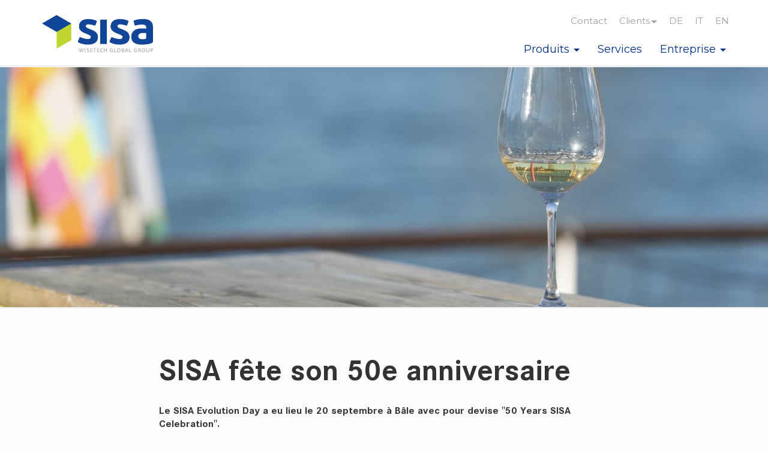

--- FILE ---
content_type: text/html; charset=utf-8
request_url: https://my.sisa.ch/fr/blog/evolution-day-2022/
body_size: 14502
content:



<!DOCTYPE html>
<html lang="fr">
  <head>
	<!-- Google tag (gtag.js) -->
	<script async src="https://www.googletagmanager.com/gtag/js?id=UA-20761756-21"></script>
	<script>
	  window.dataLayer = window.dataLayer || [];
	  function gtag(){dataLayer.push(arguments);}
	  gtag('js', new Date());

	  gtag('config', 'UA-20761756-21', { 'anonymize_ip': true });
	  gtag('config', 'G-2GEW7LSYJS');
	</script>  
    <title>
SISA fête son 50e anniversaire
 - SISA Studio Informatica SA</title>
	<meta name="description" content="
Le SISA Evolution Day a eu lieu le 20 septembre à Bâle avec pour devise &quot;50 Years SISA Celebration&quot;. 
"/>
    <meta http-equiv="content-type" content="text/html; charset=UTF-8"/>
    <meta http-equiv="X-UA-Compatible" content="IE=edge,chrome=1"> 
    <meta name="viewport" content="width=device-width, initial-scale=1.0">
	<meta name="author" content="SISA Studio Informatica SA">          
	<meta name="google-site-verification" content="cHRUYfW7j9ZqcjNF9MhzGrzrzS8pe4Kytl_1rZP2ocU" />
        
    <link rel="canonical" href="https://my.sisa.ch/fr/blog/evolution-day-2022/" />
    
        		
        <link rel="alternate" hreflang="de-CH" href="https://my.sisa.ch/de/blog/evolution-day-2022/" />
        		
        <link rel="alternate" hreflang="fr-CH" href="https://my.sisa.ch/fr/blog/evolution-day-2022/" />
        		
        <link rel="alternate" hreflang="it-CH" href="https://my.sisa.ch/it/blog/evolution-day-2022/" />
        		
        <link rel="alternate" hreflang="en-CH" href="https://my.sisa.ch/en/blog/evolution-day-2022/" />
        
        <link rel="alternate" hreflang="x-default" href="https://my.sisa.ch/de/blog/evolution-day-2022/" />
    
    
	<!-- HTML5 Shim and Respond.js IE8 support of HTML5 elements and media queries -->
	    <!-- WARNING: Respond.js doesn't work if you view the page via file:// -->
	    <!--[if lt IE 9]>
      <script src="https://oss.maxcdn.com/libs/html5shiv/3.7.0/html5shiv.js"></script>
      <script src="https://oss.maxcdn.com/libs/respond.js/1.3.0/respond.min.js"></script>
	<![endif]-->
			
    <link rel="icon" type="image/gif" href="/static/img/favicon.ico">

	

	<link href="/static/css/bootstrap.min.css" rel="stylesheet">
	<link href="/static/css/full-slider.css" rel="stylesheet">
	<link href="/static/css/glyphicons.css" rel="stylesheet">
	<link href="/static/css/jquery-ui.min.css" rel="stylesheet">
	<link href="/static/css/styles.css" rel="stylesheet"> 
	<link href="//maxcdn.bootstrapcdn.com/font-awesome/4.2.0/css/font-awesome.min.css" rel="stylesheet">	
	<link href='https://fonts.googleapis.com/css?family=Montserrat:400,700&display=swap' rel='stylesheet' type='text/css'>
	<link href='https://fonts.googleapis.com/css?family=Roboto:400,500,300&display=swap' rel='stylesheet' type='text/css'>
  </head>

  <body data-spy="scroll" data-target="#affix-navi" data-offset="65">
	
	<!-- Nav -->
	<nav class="navbar container fly" role="navigation">
		<div class="navbar-header">
		  <button type="button" class="navbar-toggle collapsed" data-toggle="collapse" data-target="#navbar">
			<span class="icon-bar"></span>
			<span class="icon-bar"></span>
			<span class="icon-bar"></span>
		  </button>
		  <a class="navbar-brand" href="/">
			  <img src="/static/img/wuerfel.png" class="hidden-xs">
			  <img src="/static/img/logo-claim-v2.png" class="visible-xs">
		  </a>
		</div>

		<!-- Collect the nav links, forms, and other content for toggling -->
		<div class="collapse navbar-collapse" id="navbar">
			<ul class="nav navbar-nav navbar-left">							      
						
					
					<li>
						<a href="/de/blog/evolution-day-2022/">DE</a>
					</li>
					
						
					
					
						
					
					<li>
						<a href="/it/blog/evolution-day-2022/">IT</a>
					</li>
					
						
					
					<li>
						<a href="/en/blog/evolution-day-2022/">EN</a>
					</li>
					
				

				
				<li><a href="/fr/entreprise/contact/">Contact</a></li>

				<li class="dropdown">
				  <a href="javascript:void(0)" class="dropdown-toggle" data-toggle="dropdown" style="
		color: #ccc;
	" aria-expanded="false">Clients<span class="caret"></span></a>
				  <ul class="dropdown-menu" role="menu">
					<li><a href="/fr/helpdesk/">Helpdesk</a></li>
					
					<li><a href="/fr/documentations/">Documentations</a></li>
					
					
					<li><a href="/fr/manifestations/">Manifestations</a></li>
				  </ul>
				</li>				
			</ul>


		  <ul class="nav navbar-nav navbar-right">
            
			<li class="dropdown">
			  <a href="javascript:void(0)" class="dropdown-toggle" data-toggle="dropdown">Produits <span class="caret"></span></a>
			  <ul class="dropdown-menu" role="menu">
					<li><a href="/fr/produits/declare-it/">declare<span class="it">it</span><br><span style="
	  text-transform: none;
	  color: #333;
	  font-family: 'Roboto';  font-weight: 400;
  ">Dédouanement et gestion documents</span></a></li>
					<li><a href="/fr/produits/trans-it/">trans<span class="it">it</span><br><span style="
	  text-transform: none;
	  color: #333;
	  font-family: 'Roboto';  font-weight: 400;
  ">Air, mer et route</span></a></li>
					<li><a href="/fr/produits/stock-it/">stock<span class="it">it</span><br><span style="
	  text-transform: none;
	  color: #333;
	  font-family: 'Roboto';  font-weight: 400;
  ">Gestion du stock et EDO</span></a></li>
				  </ul>
			</li>	
			<li><a href="/fr/prestations-de-service/">Services</a></li> 						
			<li class="dropdown">
			  <a href="javascript:void(0)" class="dropdown-toggle" data-toggle="dropdown">Entreprise <span class="caret"></span></a>
			  <ul class="dropdown-menu" role="menu">
				<li><a href="/fr/entreprise/contact/">Contact</a></li>
				<li><a href="/fr/entreprise/team/">Team</a></li>
				<li><a href="/fr/entreprise/jobs/">Jobs</a></li>
				<li><a href="/fr/entreprise/references/">Références</a></li>
				<li><a href="/fr/entreprise/partenaires/">Partenaires</a></li>
				
				<li><a href="/fr/entreprise/histoire/">Histoire</a></li>
				<li><a href="/fr/entreprise/lignes-directrices/">Lignes directrices</a></li>
				
			  </ul>
			</li>				
		  </ul>
		</div><!-- /.navbar-collapse -->

		<div class="top hidden-xs">
			<i class="fa fa-caret-up"></i>
		</div>
	</nav>

	<!-- Header -->			
	

	<header class="detail hidden-xs">
		<div class="container">
			<a href="/fr/"><img src="/static/img/logo-claim-v2.png" style="height: 72px;padding-top: 10px;"></a>		
			<div style="float:right;">
				<ul class="nav navbar-nav navbar-right meta">		    
					
					<li><a href="/fr/entreprise/contact/">Contact</a></li>
					<li class="dropdown">
					  <a href="javascript:void(0)" class="dropdown-toggle" data-toggle="dropdown" aria-expanded="false">Clients<span class="caret"></span></a>
					  <ul class="dropdown-menu" role="menu">
						<li><a href="/fr/helpdesk/">Helpdesk</a></li>
						
						<li><a href="/fr/documentations/">Documentations</a></li>
						
						
						<li><a href="/fr/manifestations/">Manifestations</a></li>
					  </ul>
					</li>
					
													      
							
						
						<li style="margin-top: 5px;">
							<a href="/de/blog/evolution-day-2022/" style="padding: 5px 10px;">DE</a>
						</li>
						
							
						
						
							
						
						<li style="margin-top: 5px;">
							<a href="/it/blog/evolution-day-2022/" style="padding: 5px 10px;">IT</a>
						</li>
						
							
						
						<li style="margin-top: 5px;">
							<a href="/en/blog/evolution-day-2022/" style="padding: 5px 10px;">EN</a>
						</li>
						
					


				  </ul>
				  <ul class="nav navbar-nav navbar-right" style="clear:both;">
                      
					  <li class="dropdown">
						<a href="javascript:void(0)" class="dropdown-toggle" data-toggle="dropdown">Produits <span class="caret"></span></a>
					  <ul class="dropdown-menu" role="menu">
							<li><a href="/fr/produits/declare-it/">declare<span class="it">it</span><br><span style="
				text-transform: none;
				color: #333;
				font-family: 'Roboto';  font-weight: 400;
			  ">Dédouanement et gestion documents</span></a></li>
							<li><a href="/fr/produits/trans-it/">trans<span class="it">it</span><br><span style="
				text-transform: none;
				color: #333;
				font-family: 'Roboto';  font-weight: 400;
			  ">Air, mer et route</span></a></li>
							<li><a href="/fr/produits/stock-it/">stock<span class="it">it</span><br><span style="
				text-transform: none;
				color: #333;
				font-family: 'Roboto';  font-weight: 400;
			  ">Gestion du stock et EDO</span></a></li>
						  </ul>
					  </li>		
					  <li><a href="/fr/prestations-de-service/">Services</a></li> 					
					  <li class="dropdown">
						<a href="javascript:void(0)" class="dropdown-toggle" data-toggle="dropdown">Entreprise <span class="caret"></span></a>
					  <ul class="dropdown-menu" role="menu">
						  <li><a href="/fr/entreprise/contact/">Contact</a></li>
						  <li><a href="/fr/entreprise/team/">Team</a></li>
						  <li><a href="/fr/entreprise/jobs/">Jobs</a></li>
						<li><a href="/fr/entreprise/references/">Références</a></li>
						<li><a href="/fr/entreprise/partenaires/">Partenaires</a></li>
						
						<li><a href="/fr/entreprise/histoire/">Histoire</a></li>
						<li><a href="/fr/entreprise/lignes-directrices/">Lignes directrices</a></li>
						
						</ul>
					  </li>				  		
					</ul>
			</div>		
		</div>   
	</header>
	

<div class="carousel slide header" id="carousel" data-ride="carousel" data-interval="false">	
  <!-- Wrapper for Slides -->
  <div class="carousel-inner">
      <div class="item active">
		  <div style="background-image: url('https://my.sisa.ch/media/imgbucket/SISA_SolutionDay22_8694.jpg.1500x1500_q80.jpg');"></div>
      </div>      	  	 	  			    			  
  </div>          
</div>

	

	
<section class="welcome detail blog">
	<div class="container">
		<div class="row">
			<div class="col-lg-8 col-lg-offset-2">
				<h1 itemprop="name" syle="text-transform:none;padding-top:0;padding-bottom:20px;">SISA fête son 50e anniversaire</h1>
				<strong itemprop="description">Le SISA Evolution Day a eu lieu le 20 septembre à Bâle avec pour devise "50 Years SISA Celebration". </strong>
				<div class="margin-top-20"><p>Près de 80 invités ont fêté les 50 ans de  SISA Studio Informatica SA avec des conférences de qualité, des points  forts intéressants de l'histoire de SISA ainsi qu'un aperçu de la  perspective d'un avenir passionnant dans le complexe Arena Cinemas à  Bâle. Une croisière sur le Rhin à bord du "Christoph Merian" par un  magnifique temps de fin d'été et un apéro riche ont clôturé cet  événement exceptionnel.</p></div>
			</div>
			<div class="col-lg-2 visible-lg">
				<!-- AddThis Button BEGIN -->
				
				<div class="addthis_toolbox addthis_default_style addthis_32x32_style">
					<a class="addthis_button_facebook" style="padding-left:0px;"></a>					
					<a class="addthis_button_twitter"></a>			
					<a class="addthis_button_google_plusone_share"></a>				
					<a class="addthis_button_email"></a>						
				</div>
				<script type="text/javascript" src="//s7.addthis.com/js/300/addthis_widget.js#pubid=xa-50b71c763978503b"></script>
				<!-- AddThis Button END -->
			</div>
		</div>
	</div>
</section>



	
	
	<footer>
		<div class="container">
				<div class="row">
					<div class="col-sm-3">
                          
						  <dt>Produits</dt>
						  <dd><a href="/fr/produits/declare-it/">Declare-it</a></dd>
						  <dd><a href="/fr/produits/trans-it/">Trans-it</a></dd>
						  <dd><a href="/fr/produits/stock-it/">Stock-it</a></dd>
						  <dt style="margin-top: 20px;">Services</dt>
						  <dd><a href="/fr/prestations-de-service/">Centre de calcul</a></dd>
	 					  <dd><a href="/fr/prestations-de-service/">Technique &amp; Helpdesk</a></dd>
	  					  <dd><a href="/fr/prestations-de-service/">Gestion de projet</a></dd>
					 </div>	
	 				<div class="col-sm-3">
	 					  <dt>Entreprise</dt>
	 					  <dd><a href="/fr/entreprise/contact/">Contact</a></dd>
						  <dd><a href="/fr/entreprise/team/">Team</a></dd>
						  <dd><a href="/fr/entreprise/jobs/">Jobs</a></dd>
						  <dd><a href="/fr/entreprise/references/">Références</a></dd>
						  <dd><a href="/fr/entreprise/partenaires/">Partenaires</a></dd>
						  
						  <dd><a href="/fr/entreprise/histoire/">Histoire</a></dd>
						  <dd><a href="/fr/entreprise/lignes-directrices/">Lignes directrices</a></dd>
						  
	 				 </div>
	  				<div class="col-sm-3">
	  <dt><a href="/fr/entreprise/contact/">Studio Informatica SA</a></dt>
	  
	  <dd>Gewerbestrasse 7<br>CH-4147 Aesch<br>Tel. +41 61 716 94 44</dd>
	  	  
	  				 </div>
	   				<div class="col-sm-3">
						  <a href="/fr/helpdesk/"><button class="btn-primary hidden-xs">Helpdesk</button></a>
	   					  <dd><p>Lundi - vendredi<br>de 07h00 à 12h.00<br>et 13h30 à 17h00</p></dd>
					</div>
					<div class="col-xs-12 text-center margin-top-20">
						<a href="/fr/impressum/">Impressum</a> | <a href="/fr/condition-generales-daffaires/">Dispositions générales</a> | <a href="/fr/declaration-de-protection-des-donnees/">déclaration de protection de données</a>
					</div>
				</div>
	        </div>              
	    </footer>	
	
	<!-- jquery js-->
	<script src="/static/js/jquery-2.0.0.min.js"></script>
	<!-- jquery UI js-->
	<script src="/static/js/jquery-ui.min.js"></script>
	<!-- bootstrap js-->
    <script src="/static/js/bootstrap.min.js"></script>
	<!-- Retina support-->
	<script src="/static/js/retina.js"></script>	
	<!-- Touchswipe-->
	<script src="/static/js/jquery.touchSwipe.min.js"></script>
    <!-- Google Places API -->
    <script src="https://maps.googleapis.com/maps/api/js?v=3.exp&sensor=false&libraries=places"></script>
	<!-- custom js-->
	<script src="/static/js/custom.js"></script>		
	
	<script>
	$('.menu-').addClass('active');
	$('.menu-').addClass('active');		
	
	
		
	
	
	  // obscure email
	  $('a[href^="mailto:"]').each(function() {
		  this.href = this.href.replace('(at)', '@').replace(/\(dot\)/g, '.');
		  this.innerHTML = this.href.replace('mailto:', '');
	  });
	</script>
    
    
<script>
$('.blog .margin-top-20').append('<div class="row"></div>');
$('.blog img').each(function() {    
    var that = $(this).detach();    
    $('.blog .margin-top-20 > .row').append(that);
    that.wrap('<div class="col-md-6 img"></div>');    
});

$('.blog img').each(function() {
    $(this).css('width','');
    $(this).css('margin','0 0 30px 0');
});
</script>

		
  </body>
</html>


--- FILE ---
content_type: text/css
request_url: https://my.sisa.ch/static/css/full-slider.css
body_size: 648
content:
/*!
 * Start Bootstrap - Full Slider HTML Template (http://startbootstrap.com)
 * Code licensed under the Apache License v2.0.
 * For details, see http://www.apache.org/licenses/LICENSE-2.0.
 */
.header-big.carousel,
.header-big .item,
.header-big .active {
    height: 100%;
}

.header-big .carousel-inner {
    height: 100%;
}

/* Background images are set within the HTML using inline CSS, not here */

.header-big .fill {
    width: 100%;
    height: 100%;
    background-position: center;
    -webkit-background-size: cover;
    -moz-background-size: cover;
    background-size: cover;
    -o-background-size: cover;
}

--- FILE ---
content_type: text/css
request_url: https://my.sisa.ch/static/css/styles.css
body_size: 17005
content:
@font-face {
    font-family: 'CorporateSBQBold';
    src: url('/static/fonts/CorporateSBQ-Bold.ttf');
}

@font-face {
    font-family: 'CorporateSBQRegular';
    src: url('/static/fonts/CorporateSBQ-Regular.ttf');
}


html, body {
	height: 100%;
}

header.detail {
	padding: 15px 0 0;
	background:#fff;
}

body {
	font-size:16px;
	font-family: 'Roboto';	
	font-weight: 400;
	background-color: #fcfcfc;
	display: flex;
    flex-flow: column;
}

h1, h2, h3, h4, footer a {
	font-family: 'CorporateSBQBold';
}

h1 {
	font-size: 55px;
}

h2 {
	font-size: 42px;
	font-weight: 400;
	margin:0;
}

h3 {
	font-size: 30px;
}

strong, b {
	font-family: 'CorporateSBQBold';
	font-weight:normal;
}

img {
	max-width:100%;
}

img.icon {
	box-shadow: 4px 4px 0px #ccc;
}

p {
	line-height: 1.5;
}

.panel-heading a, .panel-heading a:hover,
.seo .panel-heading a, .seo .panel-heading a:hover {
	color: #002f87;
	text-decoration:none;
}

.seo a {
	color:#333;
	text-decoration:underline;
}

a.no-underline {
	text-decoration:none;
}

.news a {
	text-decoration:none;
	color:#333;
}

.news h3 {
	margin-top:10px;
	-ms-hyphens: auto;
	hyphens: auto;
}

a:hover {
	color:#c4d600;
}

a:focus {
	outline:0;
	background:none;
}

.blue {
	color: #002f87;
}

.green {
	color: #c4d600;
}

.wrap {
    min-height: 100%;
}


.top {
    position: absolute;
    right: 15px;
    margin-top: 5px;
    cursor:pointer;
}

.no-margin-top {
    margin-top: 0;
}

.margin-top-10 {
    margin-top: 10px;
}

.margin-top-15 {
    margin-top: 15px;
}

.margin-top-20 {
    margin-top: 20px;
}

.margin-top-30 {
    margin-top: 30px;
}

.margin-top-40 {
    margin-top: 40px;
}

.margin-top-50 {
    margin-top: 50px;
}

.margin-top-60 {
    margin-top: 60px;
}

.margin-bottom-20 {
    margin-bottom: 20px;
}

.margin-bottom-30 {
    margin-bottom: 30px;
}

.margin-bottom-40 {
    margin-bottom: 40px;
}

.margin-bottom-50 {
    margin-bottom: 50px;
}

.margin-bottom-60 {
    margin-bottom: 60px;
}

.margin-top-bottom-40 {
    margin: 40px 0;
}

.testimonial {
	font-family: 'CorporateSBQRegular';
	line-height:1.5em;
	margin:0;
}

.kunden.well {
	margin-bottom: 20px;
	background-color: #fff;
	box-shadow: none;
	height: 170px;
}

.kunden.well a {
	line-height: 110px;
	vertical-align: middle;
}

.kunden.well img {
    max-height: 100%;
}

.align-justify-self-center {
	align-items: center;
	justify-content: center;
}


.partner.well p {
	 color: #000;
	 font-size: 16px;
	 margin-bottom: 0;
}

.partners > div:nth-child(4n+1) {
	clear:both;
}

.partner.well {
	margin-bottom: 20px;
	background-color: #fff;
	min-height: 245px;
}

.partner.well img {
	max-height:	50px;
}

.partner.well h4 {
	margin-top:	15px;
	border-top:1px solid #ddd;
	padding-top: 15px;
}

.price .well {
	margin-bottom: 20px;
	background-color: #eee;
	border: none;
	border-radius: 0;
	box-shadow: none;
}

.price .well h3 {
	margin-top:0;
	font-size:28px;
}

.seo.well {
	background: #fff;
    border-radius: 0;
    box-shadow: none;
}

.btn-primary {
	background: #c4d600;
	font-family: 'Montserrat', sans-serif;
	text-transform: uppercase;
	border: none;
	border-radius: 0;
	font-size: 32px;
	padding: 10px 25px;
	display: inline-block;
	text-align: center;
}

.btn-primary:hover, .btn-primary:active, .btn-primary:focus {
	background: #002f87;
	color: #fff;
	outline:0;
	border:0;
}

.btn-small {
	font-size: 20px;
	padding: 7px 15px;
}

.it {
	color: #c4d600;
	margin-left: 2px;
}

.form-control {
	border: none;
	border-radius: 0;
	border-bottom: 2px solid #ededed;
	box-shadow: none;
	background-color: #fafafa;
}

.form-control:focus {
	border:none;
	box-shadow:none;
}

.contact-btn {
	background: #0178bd;
	color: #fff;
	border: none;
	padding: 5px 25px;
	text-transform: uppercase;
	font-weight: 500;
}

.contact-btn:focus {
	outline:0;
}

form.contact .css-checkbox {
	position: absolute;
	overflow: hidden;
	clip: rect(0 0 0 0);
	height: 1px;
	width: 1px;
	margin: -1px;
	padding: 0;
	border: 0;
}

form.contact .css-checkbox + label.css-label {
	padding-left: 27px;
	height: 17px;
	display: inline-block;
	line-height: 17px;
	background-repeat: no-repeat;
	background-position: 0 0;
	cursor: pointer;
	margin-bottom: 10px;
}

form.contact .css-checkbox:checked + label.css-label {
	background-position: 0px -17px;
}

form label {
	font-weight:500;
}

.form-horizontal .form-group {
	margin-left:0;
	margin-right:0;
}

.css-label {
	background-image: url(/static/img/checkbox-sprite.png);
}

.map {
	height: 200px;
	transform:none !important;
}

.map img {
	max-width:none;
}

.parallax {
	width: 100%;
	position: relative;
	z-index: 0;
}

.parallax.full .container {
	padding: 70px 0;
}

.parallax.full h2 {
	padding-top:0;
	padding-bottom: 30px;
}

.parallax-background {
	height: 100%;
	width: 100%;
	margin: 0 auto;
	position: absolute;
	background-size: cover;
	background-attachment: fixed;
	background-repeat: repeat-y;
	background-position: center;
}

.parallax-overlay {
	background: rgba(0,0,0,.4);
	height: 100%;
	width: 100%;
	position: relative;
}

.parallax .container {
	padding-bottom: 80px;
}

.parallax.meta .container {
	padding: 80px 15px;
}

.parallax .icon {
	width:50%;
	cursor:pointer;
}

.parallax h2 {
    text-align: center;
    color: #fff;
    padding: 40px 0 20px 0;
    margin:0;
    line-height: 1.4em;
}

.parallax h3 {
    text-align: center;
    color: #fff;
    font-family: 'CorporateSBQRegular';
}

.parallax p {
	color: #fff;
	font-weight:400;
	font-size: 20px;
	margin:0;
}

.fill-overlay {
	opacity: .5;
	position: fixed;
	top: 0px;
	width: 100%;
	height: 100%;
	background: rgba(0, 0, 0, 0.5);
}

.claim {
	text-align: center;
	font-size: 30px;
	font-family: 'Montserrat', sans-serif;
}

.claim-small {
	text-align: center;
	font-size: 18px;
	font-family: 'Montserrat', sans-serif;
}



.box {
	height: 200px;
	background-size: cover;
	background-position: center;
	cursor:pointer;
}


/* Carousel */
.carousel h1 {
	color: #fff;
	text-align:center;
	margin-top: 110px;
}

.carousel-control.right, .carousel-control.left {
	background:none;
}

.carousel-control {
	width:4%;
}

.carousel-caption {
	top: 0%;
	width: 90%;
	right: 0;
	left: 0;
	text-shadow:none;
	margin: 0 auto;
	text-align: left;
	padding: 0;
	height: 100%;
}

.carousel-indicators li {
    height: 40px;
    width: 40px;
    border-radius: 20px;
    border:none;
}

.carousel-indicators li.active {
    background-color: rgba(255,255,255,0.5);
    height: 40px;
    width: 40px;
    border-radius: 20px;
    border: none;
}

.carousel-indicators li.active .carousel-dot {
    width: 20px;
    height: 20px;
    background: #002f87;
    border-radius: 10px;
    margin-left: 10px;
    margin-top: 10px;
}


.carousel-indicators li .carousel-dot {
    width: 20px;
    height: 20px;
    background: #fff;
    border-radius: 10px;
    margin-left: 10px;
    margin-top: 10px;
}

.carousel.header .item > div {
	background-size: cover;
	background-position: center;
}

.carousel.header {
	padding-top: 3px;
	box-shadow: 0px 2px #ececec inset;
}

/* Panel */
.panel-group .panel {
	border-radius:0;
	background-color: inherit;
	border: 0;
	box-shadow: none;
}

.panel-group .panel-heading {
	padding: 10px 15px 8px;
	border-radius: 0;
	border: 2px solid #002f87;
	position: relative;
}

.panel-group .panel-heading+.panel-collapse>.panel-body {
	border-top:0;
	padding-bottom:0;
}

.panel-title {
	text-transform: uppercase;
}

.panel-group .panel+.panel {
	margin-top: 12px;
}


/* Navi */
nav.fly.navbar {
	border: none;
	min-height: 0;
	margin-bottom: 0;
	background: #fff;
	border-radius: 0;
	position: fixed;
	z-index: 20;
	width: 100%;
	box-shadow: 0 0 10px rgba(0,0,0,.1);
}

nav.fly .navbar-brand {
	height: 54px;
	padding: 14px 15px;
}

nav.fly .navbar-brand img {
	max-height: 100%;
}

nav.fly .navbar-nav > li > a, header .navbar-nav > li > a {
	padding-top: 17px;
	padding-bottom: 17px;
	font-family: 'Montserrat';
	color: #002f87;
	font-size: 18px;
}

header.start .navbar-nav.meta {
	margin-top:30px;
}

header.start .navbar-nav > li > a,
header.start .navbar-nav.meta > li > a {
	color: #fff;
}

header.start .navbar-nav > li > a:hover,
header.start .navbar-nav > li > a:focus {
	background: none;
	color: #c4d600;
}

nav.fly .navbar-nav.navbar-left > li > a {
	font-size:13px;
}

header .navbar-nav.meta > li > a {
	padding: 10px;
	font-family: 'Montserrat';
	color: #a0a0a0;
	font-size: 15px;
}

nav.fly .main-navi .navbar-nav > li > a:hover, header .main-navi .navbar-nav > li > a:hover {
	background:none;
}

nav.fly .main-navi .navbar-nav > li > a.active, header .main-navi .navbar-nav > li > a.active {
	background:none;
}

nav.fly .nav > li > a:focus {
	background:none;
	outline:0;
}

.nav .open>a, .nav .open>a:hover, .nav .open>a:focus {
	background:none;
	outline:0;
}

nav.fly .navbar-nav > li > .dropdown-menu, header .navbar-nav > li > .dropdown-menu {
	border: none;
	border-radius: 0;
}

nav.fly .dropdown-menu > li > a, header .dropdown-menu > li > a {
	font-family: 'Montserrat';
	color: #002f87;
	font-size: 16px;
	padding: 10px 15px;
}

nav.fly .navbar-left .dropdown-menu > li > a, header .navbar-left .dropdown-menu > li > a {
	text-align: left;
}

.caret {
	border-top: 5px solid;
	border-right: 5px solid transparent;
	border-left: 5px solid transparent;
}

.nav .open > a:focus {
	background-color:none;
}

.nav>li>a:hover, .nav>li>a:focus {
	background: none;
	color: #c4d600;
}

.navbar-right~.navbar-right {
	margin-right:-15px;
}

/* Font Awesome */
.fa-quote-left {
    margin-right: 10px;
    /* top: -10px; */
    /* position: absolute; */
    /* margin-left: -40px; */
}

.fa-quote-right {
    margin-left: 10px;
    font-size: 32px;
    /* margin-top: 8px; */
    /* position: absolute; */
}

.fa-angle-down:before {
	content: "\f107";
	font-size: 30px;
	top: 3px;
	position: absolute;
	right: 10px;
}

.fa-angle-up:before {
	content: "\f107";
	font-size: 30px;
	top: 1px;
	position: absolute;
	right: 10px;
}

.fa.fa-caret-up {
	font-size: 30px;
}

/* Sections */
section {
	padding-bottom:70px;
}

section h1 {
	font-size: 48px;
	padding: 80px 0 40px;
}

section.welcome.detail h1 {
	padding: 50px 0 30px;
}

section.welcome.detail.seo h1 {
	padding: 0;
	font-size: 39px;
}

section.welcome.detail.seo h2 {
	padding: 0;
	font-size: 31px;
	margin-bottom: 10px;
	margin-top: 0;
}

section.welcome.detail.seo h3 {
	font-size: 26px;
}

section.welcome.detail.seo .seo-detail h3 {
	margin-top: 20px;	
}

section h2 {
	padding-top: 60px;
	padding-bottom:30px;
}

section.welcome.detail h2 {
	padding-bottom: 30px;
	padding-top: 0;
}

section.welcome.detail > .row {
	margin:0;
}

section p {
	text-align: justify;
}

section.seo p {
	text-align: left;
}

section.seo {
	padding-bottom:0;
}

.pre-footer {
	margin-top: 60px;
	padding-bottom: 20px;
	padding-top: 40px;
	background: #ffffff;
	box-shadow: 0px 2px #ececec inset;
}

.pre-footer h2 {
	margin:0 !important;
}

section ul {
	padding-left: 30px;
}

section.welcome {
	box-shadow: 0px 2px #ececec inset;
	padding-top:60px;
}

section.cug {
	box-shadow: 0px 2px #ececec inset;
	padding-top:0;
}

section.partner {
	box-shadow: 0px 2px #ececec inset;
	padding-top:40px;
	padding-bottom:0;
}

section.contact {
	background: #fff;
	box-shadow: 1px 2px 5px #ececec inset;
	padding-top: 40px;
}

section.price {
	background: #fff;
	box-shadow: 1px 2px 5px #ececec inset;
	padding-bottom: 0;
}

section.price.last {
	background:none;
	box-shadow:none;
	padding-bottom: 0;
}

section.price .container {
	padding-top: 30px;
	padding-bottom: 70px;
}

section.price.last .container {
	padding-top:0;
}

section.no-banner {
	padding-top:0;
}

/* Footer */
footer {
	margin-top:auto;
	background-color: #002f87;
	color: #fff;
	padding: 40px 0;
	letter-spacing: 0.02em;
}

footer a {
	color: #fff;
}

footer a:hover {
	text-decoration: underline;
	color:#fff;
}

footer dt, footer dd {
	font-family: 'Montserrat';
	line-height: 1.8em;

}

footer dt {
	font-family: 'Montserrat';
	text-transform: uppercase;
	line-height: 1.8em;
}

footer .btn-primary {
    margin: 0 0 25px 0;
    font-size: 24px;
    background: #c4d600;
    width: 100%;
}

.alert {
	border-radius: 0;
	border: none;
	margin:0;
}

.plugin_file {
	margin: 20px 0 0;
}

.table-responsive tr > td:last-child, .table-responsive tr > th:last-child {
	text-align:right;
}

.icon-bar {
	background: #333;
}

#navbar > ul.nav.navbar-nav.navbar-left > li:nth-child(1) > a {
	margin: 17px 0;
	padding: 0 10px;
	color: #ccc;
}

section.welcome.detail.blog h1 {
	text-transform: none;
	padding-top: 0px;
	padding-bottom: 20px;
}

.modal-dialog {
	width:80%;
}

.modal-body p {
	text-align:center;
}

.modal-header {
	border-bottom:0;
}

.fa-chevron-left, .fa-chevron-right {
	cursor:pointer;
}

.news-wrapper > div:nth-child(4n+1) {
	clear:both;
}

.news h3 {
	font-size:25px;
}

.embed-container iframe {
	pointer-events: none;
}

.no-float {
	margin:0 auto;
	float:none;	
}

.affix {
	position: fixed !important;
	z-index:1;
	top: 114px !important;
}

.affix-top,
.affix-bottom {	
	position:absolute;	
}

.affix-navi {
    position: absolute;
}

.affix-navi .list-group-item {
    padding:0;
    text-align:center;
}

.affix-navi .list-group-item a,
.affix-navi .list-group-item a:focus {
    color:#002f87;
    padding:12px 15px;
}

.affix-navi .list-group-item.active {
    background:#fff;;
    border:1px solid #ddd;
}

.affix-navi .list-group-item a:hover,
.affix-navi .list-group-item.active a {
    color:#c4d600;
}

.affix-navi-left {
	left: 30px;
	padding-left: 0;
	border-top-left-radius: 0;
    border-bottom-left-radius: 0;
    border-left: 0;
}
.affix-navi-right {
	right: 30px;
	padding:10px;
	background: white;
}

.affix-navi-right .btn {
    width: 100%;
    white-space: normal;
}

.spacer.spacer-xs {
  height: 8px; }

.spacer.spacer-sm {
  height: 16px; }

.spacer.spacer-md {
  height: 32px; }

.spacer.spacer-lg {
  height: 64px; }

.text-left > p {
    text-align:left;
}

.row-centered {
  text-align: center;
}

blockquote {
	font-size:inherit;
}

blockquote p + p {
	font-size:14px;
}

blockquote p + p::before {
	content:'\2013';
	margin-right:5px;
}

section.welcome.detail > .row.light-grey {
    background: #f2f2f2;
    padding: 50px 0;
    margin: 50px 0;
}

section.welcome.detail > .row.light-white {
    background: #fff;
    box-shadow: 0px 0px 0 2px #ececec;
    padding: 50px 0;
    margin: 50px 0;
}

section.welcome.detail.blog .img:nth-child(2n+1) {
	clear:both;
}


@media (min-width: 992px) {
  .row-centered [class*="col-"] {
    display: inline-block !important;
    float: none !important;
    vertical-align: top;
  }
}

/*
#login-form {
    display:none;
}*/

.vjs-poster {
	background-size: cover;
}


/* Extra small devices (phones, less than 768px) */
@media (max-width: 767px) {
	.carousel.header .item > div {
		height: 150px;
	}

	h1 {
		font-size:28px;
		word-break: break-word;
	}

	h2 {
		font-size: 24px;
		word-break: break-word;
	}

	h3, .price .well h3, .news h3 {
		font-size: 22px;
		word-break: break-word;
	}

	section {
		padding-bottom: 40px;
	}

	section h1 {
		font-size: 28px;
		padding: 40px 0 20px;
	}

	section h2 {
		font-size: 24px;
		padding: 40px 0 20px;
	}

	.claim {
		font-size: 20px;
	}

	.btn-primary {
		font-size:20px;
	}

	section.start.welcome {
		padding-bottom: 40px;
	}

	section.welcome, section.welcome.detail {
		padding-top: 55px;
	}

	.parallax h2 {
		padding: 20px 0 20px 0;
	}

	footer dt {
		margin-top: 20px;
	}

	nav.fly .navbar-nav > li > a, header .navbar-nav > li > a {
		padding: 10px 15px;
	}

	#navbar > ul.nav.navbar-nav.navbar-left, #navbar > ul.nav.navbar-nav.navbar-right {
		margin-top:0;
		margin-bottom:0;
	}

	.navbar-left > li {
		display:inline-block;
	}

	.navbar-collapse {
		margin-bottom:10px;
	}

	footer {
		padding:20px 0;
	}

	#navbar > ul.nav.navbar-nav.navbar-left > li:nth-child(1) > a {
		padding: 10px 15px;
		margin:0;
		color: #ccc;
	}

	section.no-banner {
		padding-top: 30px;
	}

	header.start {
		padding-top:50px;
	}

	.in-page-navi > div > div {
		margin-bottom:30px;
	}

	.parallax.meta .container {
		padding: 40px 20px;
	}

	section.price .container {
		padding-bottom: 40px;
	}

	.carousel.header {
		padding-top:50px;
	}

	.modal-content {
		border-radius:0;
	}

	.modal-dialog {
		margin:0;
	}

	.blog {
		padding-top:0;
	}

	section.welcome.detail.blog h1 {
		padding-top: 20px;
	}

	section.welcome.detail.blog {
		padding-top:0;
	}
}

/* Small devices (tablets, 768px and up) */
@media (min-width: 768px) {
	.d-flex {
    	display:flex;
    }
    
	.carousel.header .item > div {
		height: 250px;
	}

	nav.fly {
		display:none;
	}	
}

/* Medium devices (desktops, 992px and up) */
@media (min-width: 992px) {

}

/* Large devices (desktops, 1200px and up) */
@media (min-width: 1200px) {
	.carousel.header .item > div {
		height: 400px;
	}

	.news h3 {
		font-size:30px;
	}
}

/* ipad only, fixes parallax */
@media only screen
and (min-device-width : 768px)
and (max-device-width : 1024px)  {
	.parallax-background {
		background-attachment: scroll
	}
}


--- FILE ---
content_type: application/x-javascript
request_url: https://my.sisa.ch/static/js/custom.js
body_size: 4591
content:
function getParameterByName(name) {
    name = name.replace(/[\[]/, "\\[").replace(/[\]]/, "\\]");
    var regex = new RegExp("[\\?&]" + name + "=([^&#]*)"),
        results = regex.exec(location.search);
    return results === null ? "" : decodeURIComponent(results[1].replace(/\+/g, " "));
}

// mobile swiping on carousel
$('.carousel').swipe( {
    swipeLeft: function() {
        $(this).carousel('next');
    },
    swipeRight: function() {
        $(this).carousel('prev');
    },
    allowPageScroll: 'vertical'
});

// check if mobile
function isMobile() {
	try{ document.createEvent("TouchEvent"); return true; }
	catch(e){ return false; }
}

// arrows
$('.panel-collapse').on('hide.bs.collapse', function () {
	$(this).prev('div').find('i').removeClass('fa-angle-up').addClass('fa-angle-down');
});

$('.panel-collapse').on('show.bs.collapse', function () {
	$(this).prev('div').find('i').removeClass('fa-angle-down').addClass('fa-angle-up');
});

// fly nav
if(window.innerWidth > 768) {
	$(window).scroll(function() {
		// navbar
		if($(window).scrollTop() >= ($('.start').outerHeight() || $('.welcome').outerHeight()) - $('nav.fly').outerHeight()) {	
			$('nav.fly').fadeIn();
			/*$('#cube').delay(1000).animate({'margin-left':0},1000,'easeOutElastic', function() {
				$('#cube-text').fadeIn();
			});*/
		} else {
			$('nav.fly').fadeOut();
		}
	});
	
	$(document).ready(function() {
		if($(window).scrollTop() >= $(window).height() - 1) {	
			$('nav.fly').fadeIn();
		} else {
			$('nav.fly').fadeOut();
		}
	});
}

// scroll top
$('.top').click(function() {
	$('html, body').animate({
       scrollTop: 0
     }, 500);
});

// scroll to element
function scrollToElem(elem) { 
	 $('html,body').animate({
		scrollTop: $('.' + elem).offset().top - $('nav.fly').outerHeight() + 2
	  }, 600);
 }

// Google Places API
function initializeGoogleMaps(page) {
	if(page == 'sisa_reinach') {
		
	    var sisa_reinach = new google.maps.LatLng(47.486377, 7.598932);
	  	var map = new google.maps.Map(document.getElementById('map-reinach'), {
	    	mapTypeId: google.maps.MapTypeId.ROADMAP,
	    	center: sisa_reinach,
	    	zoom: 16,
			disableDefaultUI: true
	  	});
	    var request = {
	      reference: "[base64]"
	    };
    
		//var color = '#61879a';
	  var address = '<a href="https://www.google.ch/maps/place/Sisa+Studio+Informatica+SA/@47.486167,7.598911,17z/data=!3m1!4b1!4m2!3m1!1s0x4791c7db40526f7d:0x89e11fcb3c116440" target="_blank"><strong>SISA Reinach</strong></a>';
	  
  } else if(page == 'sisa_taverne') {
	  
	    var sisa_taverne = new google.maps.LatLng(46.061216, 8.929031);
	  	var map = new google.maps.Map(document.getElementById('map-taverne'), {
	    	mapTypeId: google.maps.MapTypeId.ROADMAP,
	    	center: sisa_taverne,
	    	zoom: 16,
			disableDefaultUI: true
	  	});
	    var request = {
	      reference: "[base64]"
	    };
	
	  //var color = '#756c63';
	  var address = '<a href="https://www.google.ch/maps/place/Sisa+Studio+Informatica+SA/@46.0611123,8.9290234,18z/data=!4m2!3m1!1s0x0:0x9f989c29b86436ad" target="_blank"><strong>SISA Taverne</strong></a>';
  } 
  
  var dsat = [
    {
      "stylers": [
		//{ hue: color },
        { "visibility": "on" },
        { "saturation": -100 }
      ]
    }
  ];
  
  
  map.setOptions({styles: dsat, scrollwheel: false});
  var infowindow = new google.maps.InfoWindow();
  var service = new google.maps.places.PlacesService(map);     

  /*
get reference id:
  var request = {
    location : sisa_taverne,
    radius: '50'
  };

   
    service.search(request, function(result, status) {
        console.log(result);    
    });*/
  
  

         
	
  service.getDetails(request, function(place, status) {
    if (status == google.maps.places.PlacesServiceStatus.OK) {
      var marker = new google.maps.Marker({
        map: map,
        position: place.geometry.location
      });
      google.maps.event.addListener(map, 'tilesloaded', function() {
        infowindow.setContent(address);
        infowindow.open(map, marker);	    
	    // remove the close button
	   // $('.gm-style-iw').next().remove();
      });                  
    }
  });
}
